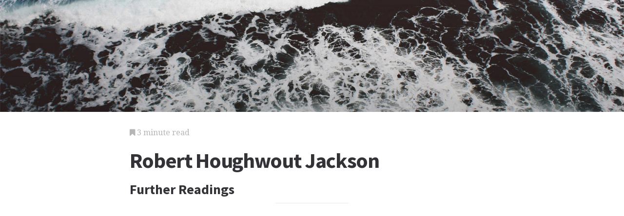

--- FILE ---
content_type: text/html; charset=utf-8
request_url: https://law.jrank.org/pages/7806/Jackson-Robert-Houghwout.html
body_size: 4013
content:
<!DOCTYPE html>
<html lang="en">
<head>
  <meta charset="utf-8">
  <meta http-equiv="X-UA-Compatible" content="IE=edge">
  <meta name="viewport" content="width=device-width, initial-scale=1">

  		<script async src="https://www.googletagmanager.com/gtag/js?id=UA-161942-34"></script>
    <script>
      window.dataLayer = window.dataLayer || [];
      function gtag(){dataLayer.push(arguments);}
      gtag('js', new Date());

      gtag('config', 'UA-161942-34');
    </script>

  		<script type="text/javascript">
    window.google_analytics_uacct = 'UA-161942-34';
    </script>

  <!-- Start Quantcast tag -->
<script type="text/javascript">
  _qoptions={
    qacct:"p-cfEKOqUktSyFk"
  };

  (function(){
    var qc = document.createElement('script');
       qc.type = 'text/javascript';
       qc.async = true;
       qc.src = '//edge.quantserve.com/quant.js';
    (document.getElementsByTagName('head')[0]||document.getElementsByTagName('body')[0]).appendChild(qc);
  })();
</script>

<!-- Tynt Tracer -->
<script type="text/javascript">
  (function() {
    var ty = document.createElement('script'); ty.type = 'text/javascript';ty.async = true;
    ty.src = '//tcr.tynt.com/javascripts/Tracer.js?user=d1CwI4pPar3PzPacn9QLBk&amp;s=50&amp;st=1';
    (document.getElementsByTagName('head')[0] || document.getElementsByTagName('body')[0]).appendChild(ty);
  })();
</script>



		<title>
	  Robert Houghwout Jackson - Further Readings - United, Court, Defendants, and Government
	  	   - JRank Articles
	  	</title>


  <link href="https://cdn.sitegen.netindustries.us/stylesheets/main.css" media="screen" rel="stylesheet" type="text/css" />
  <script src="https://cdn.sitegen.netindustries.us/javascripts/vendor/clipboard.min.js" type="text/javascript"></script>

  <!--[if lt IE 9]>
    <script src="https://cdn.sitegen.netindustries.us/javascripts/vendor/html5shiv.min.js" type="text/javascript"></script>
  <![endif]-->

  
      <meta property="og:title" content="Robert Houghwout Jackson - Further Readings" />
    <meta property="fb:admins" content="591230573,502704893" />
  
  <script async src="https://pagead2.googlesyndication.com/pagead/js/adsbygoogle.js?client=ca-pub-4803409109489353" crossorigin="anonymous"></script>

  </head>
<body id="page">
  <header class="hero-image" style='background-image: url(https://cdn.sitegen.netindustries.us/images/header_bg.jpg); left: 0px;'>
  </header>

  <main class="container ">
    <div class="row">
      <div class="col-xs-12 single-content">
        

<p class="meta">
  <i class="fa fa-bookmark"></i>
  3 minute read
</p>

<section>
  <h1>Robert Houghwout Jackson</h1>
  
    <h2>Further Readings</h2>
  </section>




<!-- Article body -->
<div><hr class="ad_separator" />
<ins class="adsbygoogle"
     style="display:block; text-align:center;"
     data-ad-layout="in-article"
     data-ad-format="fluid"
     data-ad-client= "ca-pub-4803409109489353";
     data-ad-slot="1410035154"></ins>
<script>
     (adsbygoogle = window.adsbygoogle || []).push({});
</script>
<hr class="ad_separator" />
</div>
<div class="netind_article">
<p>Robert Houghwout Jackson served as general counsel for the Federal Bureau of Internal Revenue, attorney general of the United States, and justice of the U.S. Supreme Court. During his service on the Court from 1941 to 1954 Jackson delivered unconventional opinions that did not always coincide with those of the president who had appointed him, <small><b>FRANKLIN D. ROOSEVELT</b></small>. Jackson was nonetheless chosen to be chief counsel at the <small><b><a href="/pages/8878/Nuremberg-Trials.html">NUREMBERG TRIALS</a></b></small> following <small><b><a href="/pages/11401/World-War-II.html">WORLD WAR II</a></b></small>.</p>
<div>
<hr class="ad_separator">
<ins class="adsbygoogle" data-ad-layout="in-article" data-ad-slot="1410035154" data-ad-client="ca-pub-4803409109489353" data-ad-format="fluid" style="display:block; text-align:center;"></ins>
<script>
     (adsbygoogle = window.adsbygoogle || []).push({});
</script>
<hr class="ad_separator">
</div>
<p>Jackson's straightforward style as a lawyer and a justice stemmed from his rural upbringing.</p>
<p>
<span class="image_group">

<span class="caption">
<i>Robert H. Jackson.</i><br> <small>PHOTOGRAPH BY</small> <credit>HARRIS &amp; EWING. COLLECTION OF U.S. SUPREME COURT</credit>
</span>
</span>
</p>
<p>The first Jacksons immigrated to the United States from England in 1819. They settled in Spring Creek, Pennsylvania, where Jackson was born on February 13, 1892. His father, William Eldred Jackson, provided for the family through farming and lumbering.</p>
<p>In September 1911 Jackson entered Albany Law School, passing the bar in 1913. He then began a lengthy career with the establishment of a law practice at Jamestown, New York, and formed a friendship with fellow New Yorker Roosevelt.</p>
<p>In 1934 Jackson was selected by the recently elected president Roosevelt to serve as general</p>
<p>
<span class="image_group">

</span>
</p>


<p>counsel for the Federal Bureau of Internal Revenue. In 1936 he became assistant attorney general of the United States, a position he held until 1938. Between 1938 and 1939, he performed the duties of U.S. <small><b><a href="/pages/10363/Solicitor-General.html">SOLICITOR GENERAL</a></b></small>. He acted as the U.S. attorney general from 1940 until his appointment in July 1941 as justice of the U.S. Supreme Court.</p>
<p>Jackson earned the trust and admiration of his associates through his wit and wisdom. Many of his philosophies on essential constitutional issues came to be known as Jacksonisms. Throughout his career he withheld blind praise of the U.S. system of government. He stated, "A free man must be a reasoning man, and he must dare to doubt what a legislative or electoral majority may most passionately assert" (<i>American Communications Ass'n v. Douds</i>, 339 U.S. 382 70 S. Ct. 674, 94 L. Ed. 925 [1950]).</p>
<p>Jackson voted against government actions that imposed upon free speech and religion, and voiced mistrust of <small><b>LABOR UNIONS</b></small>. Many of his opinions were dissents from a majority that tended to uphold union interests and to support <small><b><a href="/pages/8798/New-Deal.html">NEW DEAL</a></b></small> legislation.</p>
<p>Following the end of the second world war, Jackson was chosen as chief counsel for the United States at the Nuremberg trials, where Nazi leaders were tried for <small><b><a href="/pages/11204/War-Crimes.html">WAR CRIMES</a></b></small>. Included among the defendants was Hermann Goering, second in command of the Nazi regime, and Adolf Hitler's designated successor.</p>
<p>In his opening remarks before Goering's trial began, Jackson noted the place of the proceddings in history when he said:</p>
<blockquote>
<p>We must never forget that the record on which we judge these defendants today is the record on which history will judge us tomorrow. To pass these defendants a poisoned chalice is to put it to our own lips as well. We must summon such detachment and intellectual integrity to our task that this trial will commend itself to posterity as fulfilling humanity's aspirations to do justice.</p>
</blockquote>
<p>On September 30 and October 1, 1946, the Nuremberg tribunal found nineteen of the twenty-two defendants guilty on one or more counts. Twelve defendants, including Goering, were sentenced to death by hanging.</p>
<p>For his success at Nuremberg, Jackson received a number of honors in the United States, including honorary doctoral degrees from Dartmouth College and Syracuse University. Recognition also came from other nations, including honorary degrees in law from the University of Brussels and the University of Warsaw.</p>
<div class="netind_sidebar">
<p>"I<small>T IS NOT THE FUNCTION OF OUR</small> G<small>OVERNMENT TO KEEP THE CITIZEN FROM FALLING INTO ERROR; IT IS THE FUNCTION OF THE CITIZEN TO KEEP THE</small> G<small>OVERNMENT FROM FALLING INTO ERROR</small>."<br>&mdash;R<small>OBERT JACKSON</small></p>
</div>
<p>After the trials, Jackson continued his service on the Court. He died on October 9, 1954.</p>
</div>
<div class="netind_reference">














</div>

<h2>Additional topics</h2>
<ul>
      <li><a href="http://law.jrank.org/pages/7807/Jactitation.html">Jactitation</a></li>
        <li><a href="http://law.jrank.org/pages/7804/Jackson-Jesse-Louis-Sr.html">Jesse Louis Jackson Sr.</a></li>
  
      <li><a href="http://law.jrank.org/pages/7805/Jackson-Robert-Houghwout-FURTHER-READINGS.html">Robert Houghwout Jackson - Further Readings</a></li>
  
      <li><a href="//www.jrank.org/">Other Free Encyclopedias</a></li>
    </ul>

<section>
      <p><a href="http://law.jrank.org/">Law Library - American Law and Legal Information</a><i class="link-spacer"></i><a href="http://law.jrank.org/collection/220/Free-Legal-Encyclopedia-Internal-Revenue-Service-Duties-Powers-Joint-will.html" rel="nofollow">Free Legal Encyclopedia: <em>Internal Revenue Service - Duties And Powers</em> to <em>Joint will</em></a></p>
  </section>


        
        <div class="jrank_search">  		<form action="//www.jrank.org/api/search/v1" method="get">
  		<input type="hidden" name="s" value="0"/>
  		<input type="hidden" name="l" value="10"/>
  		<input type="hidden" name="ci" value="1451"/>
  		<div class="form-group">
  			<input class="form-control" type="text" name="q" value="" placeholder="Search content..."/>
  		</div>
  		<div class="form-group">
  			<input class="btn btn-default" type="submit" value="Search"/>
  		</div>
  		</form>
</div>
      </div>
    </div>
  </main>

  <footer class="single">
    <div class="container">
      <div class="row">
        <div class="col-xs-12 col-sm-8">
          <div class="category-list">
            <p>
              Copyright &copy; 2025 Web Solutions LLC.
                              and its Licensors
                            <i class="link-spacer"></i>
              All Rights Reserved
              <br/>
              <a href="http://law.jrank.org/about/terms" rel="nofollow">Terms of Use</a>
            </p>
          </div>
        </div>
        <div class="col-xs-12 col-sm-4">
          <div class="social">
            <p>Share this article</a>
            <div class="social-links">
              <button class="clip social-icon btn-link" data-clipboard-text="http://law.jrank.org/pages/7806/Jackson-Robert-Houghwout.html"><i class="fa fa-chain"></i></button>
              <a class="social-icon" href="https://twitter.com/intent/tweet" data-platform="twitter" data-hashtags="TIL" data-url="http://law.jrank.org/pages/7806/Jackson-Robert-Houghwout.html" data-show-count="false"><i class="fa fa-twitter"></i></a>
              <a class="social-icon" href="https://www.facebook.com/sharer/sharer.php?sdk=joey&u=http://law.jrank.org/pages/7806/Jackson-Robert-Houghwout.html&display=popup&ref=plugin&src=share_button" data-platform="facebook" onclick="return !window.open(this.href, 'Facebook', 'width=640,height=580');"><i class="fa fa-facebook-official"></i></a>
            </div>
          </div>
        </div>
      </div>
    </div>
  </footer>

	
  <script>new ClipboardJS('.clip');</script>
  <script async src="https://platform.twitter.com/widgets.js" charset="utf-8"></script>
</body>
</html>


--- FILE ---
content_type: text/html; charset=utf-8
request_url: https://www.google.com/recaptcha/api2/aframe
body_size: 270
content:
<!DOCTYPE HTML><html><head><meta http-equiv="content-type" content="text/html; charset=UTF-8"></head><body><script nonce="wQRx3FIXR1sjxVWXGb_eYA">/** Anti-fraud and anti-abuse applications only. See google.com/recaptcha */ try{var clients={'sodar':'https://pagead2.googlesyndication.com/pagead/sodar?'};window.addEventListener("message",function(a){try{if(a.source===window.parent){var b=JSON.parse(a.data);var c=clients[b['id']];if(c){var d=document.createElement('img');d.src=c+b['params']+'&rc='+(localStorage.getItem("rc::a")?sessionStorage.getItem("rc::b"):"");window.document.body.appendChild(d);sessionStorage.setItem("rc::e",parseInt(sessionStorage.getItem("rc::e")||0)+1);localStorage.setItem("rc::h",'1769766695677');}}}catch(b){}});window.parent.postMessage("_grecaptcha_ready", "*");}catch(b){}</script></body></html>